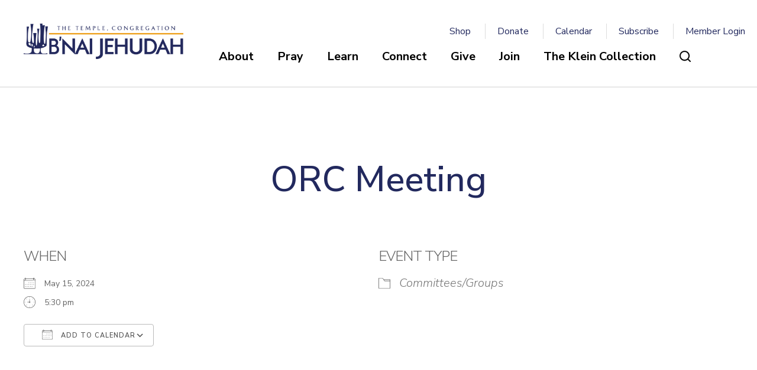

--- FILE ---
content_type: text/html; charset=UTF-8
request_url: https://bnaijehudah.org/events/orc-meeting-2024-05-15/
body_size: 15724
content:
<!DOCTYPE html>
<!--[if IEMobile 7 ]> <html dir="ltr" lang="en" prefix="og: https://ogp.me/ns#"class="no-js iem7"> <![endif]-->
<!--[if lt IE 7 ]> <html dir="ltr" lang="en" prefix="og: https://ogp.me/ns#" class="no-js ie6"> <![endif]-->
<!--[if IE 7 ]>    <html dir="ltr" lang="en" prefix="og: https://ogp.me/ns#" class="no-js ie7"> <![endif]-->
<!--[if IE 8 ]>    <html dir="ltr" lang="en" prefix="og: https://ogp.me/ns#" class="no-js ie8"> <![endif]-->
<!--[if (gte IE 9)|(gt IEMobile 7)|!(IEMobile)|!(IE)]><!--><html dir="ltr" lang="en" prefix="og: https://ogp.me/ns#" class="no-js"><!--<![endif]-->

<head>

    <meta charset="utf-8">
    <title>ORC Meeting - The Temple, Congregation B'nai Jehudah</title>
    <meta name="viewport" content="width=device-width, initial-scale=1.0">
    <meta name="description" content="">
    <meta name="author" content="">
	<meta name="google-site-verification" content="8uKrkGh8tB_dGaDUvHryIlTkgUedI0ua-G7qIbm0DI4" />

	<!-- Open graph tags -->
        <meta property="og:title" content="ORC Meeting" />
	<meta property="og:description" content="" />
    <meta property="og:url" content="https://bnaijehudah.org/events/orc-meeting-2024-05-15/" />
    <meta property="og:image:url" content="" />
    <meta property="og:image:type" content="image/jpeg" />
	<meta property="og:image:width" content="1500" />
	<meta property="og:image:height" content="788" />
    
	<!-- CSS -->
    <link type="text/css" href="https://bnaijehudah.org/wp-content/themes/bnaijehudah/css/bootstrap.min.css" rel="stylesheet">
    <link type="text/css" href="https://bnaijehudah.org/wp-content/themes/bnaijehudah/style.css" rel="stylesheet" media="screen">
    <link type="text/css" href="https://bnaijehudah.org/wp-content/themes/bnaijehudah/navigation.css" rel="stylesheet" media="screen">

	
    <!-- HTML5 shim, for IE6-8 support of HTML5 elements -->
    <!--[if lt IE 9]><script src="http://html5shim.googlecode.com/svn/trunk/html5.js"></script><![endif]-->

    <!-- Favicon and touch icons -->
    <link rel="apple-touch-icon-precomposed" sizes="144x144" href="https://bnaijehudah.org/wp-content/themes/bnaijehudah/icons/apple-touch-icon-144-precomposed.png">
    <link rel="apple-touch-icon-precomposed" sizes="114x114" href="https://bnaijehudah.org/wp-content/themes/bnaijehudah/icons/apple-touch-icon-114-precomposed.png">
	<link rel="apple-touch-icon-precomposed" sizes="72x72" href="https://bnaijehudah.org/wp-content/themes/bnaijehudah/icons/apple-touch-icon-72-precomposed.png">
	<link rel="apple-touch-icon-precomposed" href="https://bnaijehudah.org/wp-content/themes/bnaijehudah/icons/apple-touch-icon-57-precomposed.png">
	<link rel="shortcut icon" href="https://bnaijehudah.org/wp-content/themes/bnaijehudah/icons/favicon.png">
    
    <!-- Google Fonts -->
	<link rel="preconnect" href="https://fonts.googleapis.com">
	<link rel="preconnect" href="https://fonts.gstatic.com" crossorigin>
	<link href="https://fonts.googleapis.com/css2?family=Nunito+Sans:ital,wght@0,200;0,300;0,400;0,500;0,600;0,700;0,800;0,900;0,1000;1,200;1,300;1,400;1,500;1,600;1,700;1,800;1,900;1,1000&display=swap" rel="stylesheet">
    
    <!-- Google Analytics -->
	<script async src="https://www.googletagmanager.com/gtag/js?id=UA-151890911-1"></script>
	<script>
	  window.dataLayer = window.dataLayer || [];
	  function gtag(){dataLayer.push(arguments);}
	  gtag('js', new Date());

	  gtag('config', 'UA-151890911-1');
	</script>
    
    <!-- Feeds -->
    <link rel="pingback" href="https://bnaijehudah.org/xmlrpc.php" />
    <link rel="alternate" type="application/rss+xml" title="The Temple, Congregation B&#8217;nai Jehudah" href="https://bnaijehudah.org/feed/" />
    <link rel="alternate" type="application/atom+xml" title="The Temple, Congregation B&#8217;nai Jehudah" href="https://bnaijehudah.org/feed/atom/" />

	<!-- Wordpress head functions -->    
        	<style>img:is([sizes="auto" i], [sizes^="auto," i]) { contain-intrinsic-size: 3000px 1500px }</style>
	
		<!-- All in One SEO 4.8.9 - aioseo.com -->
	<meta name="robots" content="max-image-preview:large" />
	<meta name="author" content="Hirsch Fishman"/>
	<link rel="canonical" href="https://bnaijehudah.org/events/orc-meeting-2024-05-15/" />
	<meta name="generator" content="All in One SEO (AIOSEO) 4.8.9" />
		<meta property="og:locale" content="en_US" />
		<meta property="og:site_name" content="The Temple, Congregation B&#039;nai Jehudah - The Temple, Congregation B’nai Jehudah" />
		<meta property="og:type" content="article" />
		<meta property="og:title" content="ORC Meeting - The Temple, Congregation B&#039;nai Jehudah" />
		<meta property="og:url" content="https://bnaijehudah.org/events/orc-meeting-2024-05-15/" />
		<meta property="article:published_time" content="2023-12-22T18:13:51+00:00" />
		<meta property="article:modified_time" content="2023-12-22T18:13:51+00:00" />
		<meta name="twitter:card" content="summary_large_image" />
		<meta name="twitter:title" content="ORC Meeting - The Temple, Congregation B&#039;nai Jehudah" />
		<script type="application/ld+json" class="aioseo-schema">
			{"@context":"https:\/\/schema.org","@graph":[{"@type":"BreadcrumbList","@id":"https:\/\/bnaijehudah.org\/events\/orc-meeting-2024-05-15\/#breadcrumblist","itemListElement":[{"@type":"ListItem","@id":"https:\/\/bnaijehudah.org#listItem","position":1,"name":"Home","item":"https:\/\/bnaijehudah.org","nextItem":{"@type":"ListItem","@id":"https:\/\/bnaijehudah.org\/events\/#listItem","name":"Events"}},{"@type":"ListItem","@id":"https:\/\/bnaijehudah.org\/events\/#listItem","position":2,"name":"Events","item":"https:\/\/bnaijehudah.org\/events\/","nextItem":{"@type":"ListItem","@id":"https:\/\/bnaijehudah.org\/events\/categories\/committees-groups\/#listItem","name":"Committees\/Groups"},"previousItem":{"@type":"ListItem","@id":"https:\/\/bnaijehudah.org#listItem","name":"Home"}},{"@type":"ListItem","@id":"https:\/\/bnaijehudah.org\/events\/categories\/committees-groups\/#listItem","position":3,"name":"Committees\/Groups","item":"https:\/\/bnaijehudah.org\/events\/categories\/committees-groups\/","nextItem":{"@type":"ListItem","@id":"https:\/\/bnaijehudah.org\/events\/orc-meeting-2024-05-15\/#listItem","name":"ORC Meeting"},"previousItem":{"@type":"ListItem","@id":"https:\/\/bnaijehudah.org\/events\/#listItem","name":"Events"}},{"@type":"ListItem","@id":"https:\/\/bnaijehudah.org\/events\/orc-meeting-2024-05-15\/#listItem","position":4,"name":"ORC Meeting","previousItem":{"@type":"ListItem","@id":"https:\/\/bnaijehudah.org\/events\/categories\/committees-groups\/#listItem","name":"Committees\/Groups"}}]},{"@type":"Organization","@id":"https:\/\/bnaijehudah.org\/#organization","name":"Congregation B'nei Jehudah","description":"The Temple, Congregation B\u2019nai Jehudah","url":"https:\/\/bnaijehudah.org\/"},{"@type":"Person","@id":"https:\/\/bnaijehudah.org\/blog\/author\/addicottweb\/#author","url":"https:\/\/bnaijehudah.org\/blog\/author\/addicottweb\/","name":"Hirsch Fishman","image":{"@type":"ImageObject","@id":"https:\/\/bnaijehudah.org\/events\/orc-meeting-2024-05-15\/#authorImage","url":"https:\/\/secure.gravatar.com\/avatar\/951e73af9a0db7a607fd17ca4bd632b17385bfad894149d377fb036f7cd26d69?s=96&d=mm&r=g","width":96,"height":96,"caption":"Hirsch Fishman"}},{"@type":"WebPage","@id":"https:\/\/bnaijehudah.org\/events\/orc-meeting-2024-05-15\/#webpage","url":"https:\/\/bnaijehudah.org\/events\/orc-meeting-2024-05-15\/","name":"ORC Meeting - The Temple, Congregation B'nai Jehudah","inLanguage":"en","isPartOf":{"@id":"https:\/\/bnaijehudah.org\/#website"},"breadcrumb":{"@id":"https:\/\/bnaijehudah.org\/events\/orc-meeting-2024-05-15\/#breadcrumblist"},"author":{"@id":"https:\/\/bnaijehudah.org\/blog\/author\/addicottweb\/#author"},"creator":{"@id":"https:\/\/bnaijehudah.org\/blog\/author\/addicottweb\/#author"},"datePublished":"2023-12-22T12:13:51-06:00","dateModified":"2023-12-22T12:13:51-06:00"},{"@type":"WebSite","@id":"https:\/\/bnaijehudah.org\/#website","url":"https:\/\/bnaijehudah.org\/","name":"Congregation B'nei Jehudah","description":"The Temple, Congregation B\u2019nai Jehudah","inLanguage":"en","publisher":{"@id":"https:\/\/bnaijehudah.org\/#organization"}}]}
		</script>
		<!-- All in One SEO -->

<script type="text/javascript">
/* <![CDATA[ */
window._wpemojiSettings = {"baseUrl":"https:\/\/s.w.org\/images\/core\/emoji\/16.0.1\/72x72\/","ext":".png","svgUrl":"https:\/\/s.w.org\/images\/core\/emoji\/16.0.1\/svg\/","svgExt":".svg","source":{"concatemoji":"https:\/\/bnaijehudah.org\/wp-includes\/js\/wp-emoji-release.min.js?ver=6.8.3"}};
/*! This file is auto-generated */
!function(s,n){var o,i,e;function c(e){try{var t={supportTests:e,timestamp:(new Date).valueOf()};sessionStorage.setItem(o,JSON.stringify(t))}catch(e){}}function p(e,t,n){e.clearRect(0,0,e.canvas.width,e.canvas.height),e.fillText(t,0,0);var t=new Uint32Array(e.getImageData(0,0,e.canvas.width,e.canvas.height).data),a=(e.clearRect(0,0,e.canvas.width,e.canvas.height),e.fillText(n,0,0),new Uint32Array(e.getImageData(0,0,e.canvas.width,e.canvas.height).data));return t.every(function(e,t){return e===a[t]})}function u(e,t){e.clearRect(0,0,e.canvas.width,e.canvas.height),e.fillText(t,0,0);for(var n=e.getImageData(16,16,1,1),a=0;a<n.data.length;a++)if(0!==n.data[a])return!1;return!0}function f(e,t,n,a){switch(t){case"flag":return n(e,"\ud83c\udff3\ufe0f\u200d\u26a7\ufe0f","\ud83c\udff3\ufe0f\u200b\u26a7\ufe0f")?!1:!n(e,"\ud83c\udde8\ud83c\uddf6","\ud83c\udde8\u200b\ud83c\uddf6")&&!n(e,"\ud83c\udff4\udb40\udc67\udb40\udc62\udb40\udc65\udb40\udc6e\udb40\udc67\udb40\udc7f","\ud83c\udff4\u200b\udb40\udc67\u200b\udb40\udc62\u200b\udb40\udc65\u200b\udb40\udc6e\u200b\udb40\udc67\u200b\udb40\udc7f");case"emoji":return!a(e,"\ud83e\udedf")}return!1}function g(e,t,n,a){var r="undefined"!=typeof WorkerGlobalScope&&self instanceof WorkerGlobalScope?new OffscreenCanvas(300,150):s.createElement("canvas"),o=r.getContext("2d",{willReadFrequently:!0}),i=(o.textBaseline="top",o.font="600 32px Arial",{});return e.forEach(function(e){i[e]=t(o,e,n,a)}),i}function t(e){var t=s.createElement("script");t.src=e,t.defer=!0,s.head.appendChild(t)}"undefined"!=typeof Promise&&(o="wpEmojiSettingsSupports",i=["flag","emoji"],n.supports={everything:!0,everythingExceptFlag:!0},e=new Promise(function(e){s.addEventListener("DOMContentLoaded",e,{once:!0})}),new Promise(function(t){var n=function(){try{var e=JSON.parse(sessionStorage.getItem(o));if("object"==typeof e&&"number"==typeof e.timestamp&&(new Date).valueOf()<e.timestamp+604800&&"object"==typeof e.supportTests)return e.supportTests}catch(e){}return null}();if(!n){if("undefined"!=typeof Worker&&"undefined"!=typeof OffscreenCanvas&&"undefined"!=typeof URL&&URL.createObjectURL&&"undefined"!=typeof Blob)try{var e="postMessage("+g.toString()+"("+[JSON.stringify(i),f.toString(),p.toString(),u.toString()].join(",")+"));",a=new Blob([e],{type:"text/javascript"}),r=new Worker(URL.createObjectURL(a),{name:"wpTestEmojiSupports"});return void(r.onmessage=function(e){c(n=e.data),r.terminate(),t(n)})}catch(e){}c(n=g(i,f,p,u))}t(n)}).then(function(e){for(var t in e)n.supports[t]=e[t],n.supports.everything=n.supports.everything&&n.supports[t],"flag"!==t&&(n.supports.everythingExceptFlag=n.supports.everythingExceptFlag&&n.supports[t]);n.supports.everythingExceptFlag=n.supports.everythingExceptFlag&&!n.supports.flag,n.DOMReady=!1,n.readyCallback=function(){n.DOMReady=!0}}).then(function(){return e}).then(function(){var e;n.supports.everything||(n.readyCallback(),(e=n.source||{}).concatemoji?t(e.concatemoji):e.wpemoji&&e.twemoji&&(t(e.twemoji),t(e.wpemoji)))}))}((window,document),window._wpemojiSettings);
/* ]]> */
</script>
<style id='wp-emoji-styles-inline-css' type='text/css'>

	img.wp-smiley, img.emoji {
		display: inline !important;
		border: none !important;
		box-shadow: none !important;
		height: 1em !important;
		width: 1em !important;
		margin: 0 0.07em !important;
		vertical-align: -0.1em !important;
		background: none !important;
		padding: 0 !important;
	}
</style>
<link rel='stylesheet' id='wp-block-library-css' href='https://bnaijehudah.org/wp-includes/css/dist/block-library/style.min.css?ver=6.8.3' type='text/css' media='all' />
<style id='classic-theme-styles-inline-css' type='text/css'>
/*! This file is auto-generated */
.wp-block-button__link{color:#fff;background-color:#32373c;border-radius:9999px;box-shadow:none;text-decoration:none;padding:calc(.667em + 2px) calc(1.333em + 2px);font-size:1.125em}.wp-block-file__button{background:#32373c;color:#fff;text-decoration:none}
</style>
<style id='global-styles-inline-css' type='text/css'>
:root{--wp--preset--aspect-ratio--square: 1;--wp--preset--aspect-ratio--4-3: 4/3;--wp--preset--aspect-ratio--3-4: 3/4;--wp--preset--aspect-ratio--3-2: 3/2;--wp--preset--aspect-ratio--2-3: 2/3;--wp--preset--aspect-ratio--16-9: 16/9;--wp--preset--aspect-ratio--9-16: 9/16;--wp--preset--color--black: #000000;--wp--preset--color--cyan-bluish-gray: #abb8c3;--wp--preset--color--white: #ffffff;--wp--preset--color--pale-pink: #f78da7;--wp--preset--color--vivid-red: #cf2e2e;--wp--preset--color--luminous-vivid-orange: #ff6900;--wp--preset--color--luminous-vivid-amber: #fcb900;--wp--preset--color--light-green-cyan: #7bdcb5;--wp--preset--color--vivid-green-cyan: #00d084;--wp--preset--color--pale-cyan-blue: #8ed1fc;--wp--preset--color--vivid-cyan-blue: #0693e3;--wp--preset--color--vivid-purple: #9b51e0;--wp--preset--gradient--vivid-cyan-blue-to-vivid-purple: linear-gradient(135deg,rgba(6,147,227,1) 0%,rgb(155,81,224) 100%);--wp--preset--gradient--light-green-cyan-to-vivid-green-cyan: linear-gradient(135deg,rgb(122,220,180) 0%,rgb(0,208,130) 100%);--wp--preset--gradient--luminous-vivid-amber-to-luminous-vivid-orange: linear-gradient(135deg,rgba(252,185,0,1) 0%,rgba(255,105,0,1) 100%);--wp--preset--gradient--luminous-vivid-orange-to-vivid-red: linear-gradient(135deg,rgba(255,105,0,1) 0%,rgb(207,46,46) 100%);--wp--preset--gradient--very-light-gray-to-cyan-bluish-gray: linear-gradient(135deg,rgb(238,238,238) 0%,rgb(169,184,195) 100%);--wp--preset--gradient--cool-to-warm-spectrum: linear-gradient(135deg,rgb(74,234,220) 0%,rgb(151,120,209) 20%,rgb(207,42,186) 40%,rgb(238,44,130) 60%,rgb(251,105,98) 80%,rgb(254,248,76) 100%);--wp--preset--gradient--blush-light-purple: linear-gradient(135deg,rgb(255,206,236) 0%,rgb(152,150,240) 100%);--wp--preset--gradient--blush-bordeaux: linear-gradient(135deg,rgb(254,205,165) 0%,rgb(254,45,45) 50%,rgb(107,0,62) 100%);--wp--preset--gradient--luminous-dusk: linear-gradient(135deg,rgb(255,203,112) 0%,rgb(199,81,192) 50%,rgb(65,88,208) 100%);--wp--preset--gradient--pale-ocean: linear-gradient(135deg,rgb(255,245,203) 0%,rgb(182,227,212) 50%,rgb(51,167,181) 100%);--wp--preset--gradient--electric-grass: linear-gradient(135deg,rgb(202,248,128) 0%,rgb(113,206,126) 100%);--wp--preset--gradient--midnight: linear-gradient(135deg,rgb(2,3,129) 0%,rgb(40,116,252) 100%);--wp--preset--font-size--small: 13px;--wp--preset--font-size--medium: 20px;--wp--preset--font-size--large: 36px;--wp--preset--font-size--x-large: 42px;--wp--preset--spacing--20: 0.44rem;--wp--preset--spacing--30: 0.67rem;--wp--preset--spacing--40: 1rem;--wp--preset--spacing--50: 1.5rem;--wp--preset--spacing--60: 2.25rem;--wp--preset--spacing--70: 3.38rem;--wp--preset--spacing--80: 5.06rem;--wp--preset--shadow--natural: 6px 6px 9px rgba(0, 0, 0, 0.2);--wp--preset--shadow--deep: 12px 12px 50px rgba(0, 0, 0, 0.4);--wp--preset--shadow--sharp: 6px 6px 0px rgba(0, 0, 0, 0.2);--wp--preset--shadow--outlined: 6px 6px 0px -3px rgba(255, 255, 255, 1), 6px 6px rgba(0, 0, 0, 1);--wp--preset--shadow--crisp: 6px 6px 0px rgba(0, 0, 0, 1);}:where(.is-layout-flex){gap: 0.5em;}:where(.is-layout-grid){gap: 0.5em;}body .is-layout-flex{display: flex;}.is-layout-flex{flex-wrap: wrap;align-items: center;}.is-layout-flex > :is(*, div){margin: 0;}body .is-layout-grid{display: grid;}.is-layout-grid > :is(*, div){margin: 0;}:where(.wp-block-columns.is-layout-flex){gap: 2em;}:where(.wp-block-columns.is-layout-grid){gap: 2em;}:where(.wp-block-post-template.is-layout-flex){gap: 1.25em;}:where(.wp-block-post-template.is-layout-grid){gap: 1.25em;}.has-black-color{color: var(--wp--preset--color--black) !important;}.has-cyan-bluish-gray-color{color: var(--wp--preset--color--cyan-bluish-gray) !important;}.has-white-color{color: var(--wp--preset--color--white) !important;}.has-pale-pink-color{color: var(--wp--preset--color--pale-pink) !important;}.has-vivid-red-color{color: var(--wp--preset--color--vivid-red) !important;}.has-luminous-vivid-orange-color{color: var(--wp--preset--color--luminous-vivid-orange) !important;}.has-luminous-vivid-amber-color{color: var(--wp--preset--color--luminous-vivid-amber) !important;}.has-light-green-cyan-color{color: var(--wp--preset--color--light-green-cyan) !important;}.has-vivid-green-cyan-color{color: var(--wp--preset--color--vivid-green-cyan) !important;}.has-pale-cyan-blue-color{color: var(--wp--preset--color--pale-cyan-blue) !important;}.has-vivid-cyan-blue-color{color: var(--wp--preset--color--vivid-cyan-blue) !important;}.has-vivid-purple-color{color: var(--wp--preset--color--vivid-purple) !important;}.has-black-background-color{background-color: var(--wp--preset--color--black) !important;}.has-cyan-bluish-gray-background-color{background-color: var(--wp--preset--color--cyan-bluish-gray) !important;}.has-white-background-color{background-color: var(--wp--preset--color--white) !important;}.has-pale-pink-background-color{background-color: var(--wp--preset--color--pale-pink) !important;}.has-vivid-red-background-color{background-color: var(--wp--preset--color--vivid-red) !important;}.has-luminous-vivid-orange-background-color{background-color: var(--wp--preset--color--luminous-vivid-orange) !important;}.has-luminous-vivid-amber-background-color{background-color: var(--wp--preset--color--luminous-vivid-amber) !important;}.has-light-green-cyan-background-color{background-color: var(--wp--preset--color--light-green-cyan) !important;}.has-vivid-green-cyan-background-color{background-color: var(--wp--preset--color--vivid-green-cyan) !important;}.has-pale-cyan-blue-background-color{background-color: var(--wp--preset--color--pale-cyan-blue) !important;}.has-vivid-cyan-blue-background-color{background-color: var(--wp--preset--color--vivid-cyan-blue) !important;}.has-vivid-purple-background-color{background-color: var(--wp--preset--color--vivid-purple) !important;}.has-black-border-color{border-color: var(--wp--preset--color--black) !important;}.has-cyan-bluish-gray-border-color{border-color: var(--wp--preset--color--cyan-bluish-gray) !important;}.has-white-border-color{border-color: var(--wp--preset--color--white) !important;}.has-pale-pink-border-color{border-color: var(--wp--preset--color--pale-pink) !important;}.has-vivid-red-border-color{border-color: var(--wp--preset--color--vivid-red) !important;}.has-luminous-vivid-orange-border-color{border-color: var(--wp--preset--color--luminous-vivid-orange) !important;}.has-luminous-vivid-amber-border-color{border-color: var(--wp--preset--color--luminous-vivid-amber) !important;}.has-light-green-cyan-border-color{border-color: var(--wp--preset--color--light-green-cyan) !important;}.has-vivid-green-cyan-border-color{border-color: var(--wp--preset--color--vivid-green-cyan) !important;}.has-pale-cyan-blue-border-color{border-color: var(--wp--preset--color--pale-cyan-blue) !important;}.has-vivid-cyan-blue-border-color{border-color: var(--wp--preset--color--vivid-cyan-blue) !important;}.has-vivid-purple-border-color{border-color: var(--wp--preset--color--vivid-purple) !important;}.has-vivid-cyan-blue-to-vivid-purple-gradient-background{background: var(--wp--preset--gradient--vivid-cyan-blue-to-vivid-purple) !important;}.has-light-green-cyan-to-vivid-green-cyan-gradient-background{background: var(--wp--preset--gradient--light-green-cyan-to-vivid-green-cyan) !important;}.has-luminous-vivid-amber-to-luminous-vivid-orange-gradient-background{background: var(--wp--preset--gradient--luminous-vivid-amber-to-luminous-vivid-orange) !important;}.has-luminous-vivid-orange-to-vivid-red-gradient-background{background: var(--wp--preset--gradient--luminous-vivid-orange-to-vivid-red) !important;}.has-very-light-gray-to-cyan-bluish-gray-gradient-background{background: var(--wp--preset--gradient--very-light-gray-to-cyan-bluish-gray) !important;}.has-cool-to-warm-spectrum-gradient-background{background: var(--wp--preset--gradient--cool-to-warm-spectrum) !important;}.has-blush-light-purple-gradient-background{background: var(--wp--preset--gradient--blush-light-purple) !important;}.has-blush-bordeaux-gradient-background{background: var(--wp--preset--gradient--blush-bordeaux) !important;}.has-luminous-dusk-gradient-background{background: var(--wp--preset--gradient--luminous-dusk) !important;}.has-pale-ocean-gradient-background{background: var(--wp--preset--gradient--pale-ocean) !important;}.has-electric-grass-gradient-background{background: var(--wp--preset--gradient--electric-grass) !important;}.has-midnight-gradient-background{background: var(--wp--preset--gradient--midnight) !important;}.has-small-font-size{font-size: var(--wp--preset--font-size--small) !important;}.has-medium-font-size{font-size: var(--wp--preset--font-size--medium) !important;}.has-large-font-size{font-size: var(--wp--preset--font-size--large) !important;}.has-x-large-font-size{font-size: var(--wp--preset--font-size--x-large) !important;}
:where(.wp-block-post-template.is-layout-flex){gap: 1.25em;}:where(.wp-block-post-template.is-layout-grid){gap: 1.25em;}
:where(.wp-block-columns.is-layout-flex){gap: 2em;}:where(.wp-block-columns.is-layout-grid){gap: 2em;}
:root :where(.wp-block-pullquote){font-size: 1.5em;line-height: 1.6;}
</style>
<link rel='stylesheet' id='events-manager-css' href='https://bnaijehudah.org/wp-content/plugins/events-manager/includes/css/events-manager.min.css?ver=7.2.2.1' type='text/css' media='all' />
<style id='events-manager-inline-css' type='text/css'>
body .em { --font-family : inherit; --font-weight : inherit; --font-size : 1em; --line-height : inherit; }
</style>
<script type="text/javascript" src="https://bnaijehudah.org/wp-includes/js/jquery/jquery.min.js?ver=3.7.1" id="jquery-core-js"></script>
<script type="text/javascript" src="https://bnaijehudah.org/wp-includes/js/jquery/jquery-migrate.min.js?ver=3.4.1" id="jquery-migrate-js"></script>
<script type="text/javascript" src="https://bnaijehudah.org/wp-includes/js/jquery/ui/core.min.js?ver=1.13.3" id="jquery-ui-core-js"></script>
<script type="text/javascript" src="https://bnaijehudah.org/wp-includes/js/jquery/ui/mouse.min.js?ver=1.13.3" id="jquery-ui-mouse-js"></script>
<script type="text/javascript" src="https://bnaijehudah.org/wp-includes/js/jquery/ui/sortable.min.js?ver=1.13.3" id="jquery-ui-sortable-js"></script>
<script type="text/javascript" src="https://bnaijehudah.org/wp-includes/js/jquery/ui/datepicker.min.js?ver=1.13.3" id="jquery-ui-datepicker-js"></script>
<script type="text/javascript" id="jquery-ui-datepicker-js-after">
/* <![CDATA[ */
jQuery(function(jQuery){jQuery.datepicker.setDefaults({"closeText":"Close","currentText":"Today","monthNames":["January","February","March","April","May","June","July","August","September","October","November","December"],"monthNamesShort":["Jan","Feb","Mar","Apr","May","Jun","Jul","Aug","Sep","Oct","Nov","Dec"],"nextText":"Next","prevText":"Previous","dayNames":["Sunday","Monday","Tuesday","Wednesday","Thursday","Friday","Saturday"],"dayNamesShort":["Sun","Mon","Tue","Wed","Thu","Fri","Sat"],"dayNamesMin":["S","M","T","W","T","F","S"],"dateFormat":"MM d, yy","firstDay":0,"isRTL":false});});
/* ]]> */
</script>
<script type="text/javascript" src="https://bnaijehudah.org/wp-includes/js/jquery/ui/resizable.min.js?ver=1.13.3" id="jquery-ui-resizable-js"></script>
<script type="text/javascript" src="https://bnaijehudah.org/wp-includes/js/jquery/ui/draggable.min.js?ver=1.13.3" id="jquery-ui-draggable-js"></script>
<script type="text/javascript" src="https://bnaijehudah.org/wp-includes/js/jquery/ui/controlgroup.min.js?ver=1.13.3" id="jquery-ui-controlgroup-js"></script>
<script type="text/javascript" src="https://bnaijehudah.org/wp-includes/js/jquery/ui/checkboxradio.min.js?ver=1.13.3" id="jquery-ui-checkboxradio-js"></script>
<script type="text/javascript" src="https://bnaijehudah.org/wp-includes/js/jquery/ui/button.min.js?ver=1.13.3" id="jquery-ui-button-js"></script>
<script type="text/javascript" src="https://bnaijehudah.org/wp-includes/js/jquery/ui/dialog.min.js?ver=1.13.3" id="jquery-ui-dialog-js"></script>
<script type="text/javascript" id="events-manager-js-extra">
/* <![CDATA[ */
var EM = {"ajaxurl":"https:\/\/bnaijehudah.org\/wp-admin\/admin-ajax.php","locationajaxurl":"https:\/\/bnaijehudah.org\/wp-admin\/admin-ajax.php?action=locations_search","firstDay":"0","locale":"en","dateFormat":"yy-mm-dd","ui_css":"https:\/\/bnaijehudah.org\/wp-content\/plugins\/events-manager\/includes\/css\/jquery-ui\/build.min.css","show24hours":"0","is_ssl":"1","autocomplete_limit":"10","calendar":{"breakpoints":{"small":560,"medium":908,"large":false}},"phone":"","datepicker":{"format":"m-d-Y"},"search":{"breakpoints":{"small":650,"medium":850,"full":false}},"url":"https:\/\/bnaijehudah.org\/wp-content\/plugins\/events-manager","assets":{"input.em-uploader":{"js":{"em-uploader":{"url":"https:\/\/bnaijehudah.org\/wp-content\/plugins\/events-manager\/includes\/js\/em-uploader.js?v=7.2.2.1","event":"em_uploader_ready"}}},".em-event-editor":{"js":{"event-editor":{"url":"https:\/\/bnaijehudah.org\/wp-content\/plugins\/events-manager\/includes\/js\/events-manager-event-editor.js?v=7.2.2.1","event":"em_event_editor_ready"}},"css":{"event-editor":"https:\/\/bnaijehudah.org\/wp-content\/plugins\/events-manager\/includes\/css\/events-manager-event-editor.min.css?v=7.2.2.1"}},".em-recurrence-sets, .em-timezone":{"js":{"luxon":{"url":"luxon\/luxon.js?v=7.2.2.1","event":"em_luxon_ready"}}},".em-booking-form, #em-booking-form, .em-booking-recurring, .em-event-booking-form":{"js":{"em-bookings":{"url":"https:\/\/bnaijehudah.org\/wp-content\/plugins\/events-manager\/includes\/js\/bookingsform.js?v=7.2.2.1","event":"em_booking_form_js_loaded"}}},"#em-opt-archetypes":{"js":{"archetypes":"https:\/\/bnaijehudah.org\/wp-content\/plugins\/events-manager\/includes\/js\/admin-archetype-editor.js?v=7.2.2.1","archetypes_ms":"https:\/\/bnaijehudah.org\/wp-content\/plugins\/events-manager\/includes\/js\/admin-archetypes.js?v=7.2.2.1","qs":"qs\/qs.js?v=7.2.2.1"}}},"cached":"","txt_search":"Search","txt_searching":"Searching...","txt_loading":"Loading..."};
/* ]]> */
</script>
<script type="text/javascript" src="https://bnaijehudah.org/wp-content/plugins/events-manager/includes/js/events-manager.js?ver=7.2.2.1" id="events-manager-js"></script>
<link rel="https://api.w.org/" href="https://bnaijehudah.org/wp-json/" /><link rel="EditURI" type="application/rsd+xml" title="RSD" href="https://bnaijehudah.org/xmlrpc.php?rsd" />
<meta name="generator" content="WordPress 6.8.3" />
<link rel='shortlink' href='https://bnaijehudah.org/?p=1716' />
<link rel="alternate" title="oEmbed (JSON)" type="application/json+oembed" href="https://bnaijehudah.org/wp-json/oembed/1.0/embed?url=https%3A%2F%2Fbnaijehudah.org%2Fevents%2Forc-meeting-2024-05-15%2F" />
<link rel="alternate" title="oEmbed (XML)" type="text/xml+oembed" href="https://bnaijehudah.org/wp-json/oembed/1.0/embed?url=https%3A%2F%2Fbnaijehudah.org%2Fevents%2Forc-meeting-2024-05-15%2F&#038;format=xml" />
<meta name="generator" content="Elementor 3.32.5; features: additional_custom_breakpoints; settings: css_print_method-external, google_font-enabled, font_display-swap">
			<style>
				.e-con.e-parent:nth-of-type(n+4):not(.e-lazyloaded):not(.e-no-lazyload),
				.e-con.e-parent:nth-of-type(n+4):not(.e-lazyloaded):not(.e-no-lazyload) * {
					background-image: none !important;
				}
				@media screen and (max-height: 1024px) {
					.e-con.e-parent:nth-of-type(n+3):not(.e-lazyloaded):not(.e-no-lazyload),
					.e-con.e-parent:nth-of-type(n+3):not(.e-lazyloaded):not(.e-no-lazyload) * {
						background-image: none !important;
					}
				}
				@media screen and (max-height: 640px) {
					.e-con.e-parent:nth-of-type(n+2):not(.e-lazyloaded):not(.e-no-lazyload),
					.e-con.e-parent:nth-of-type(n+2):not(.e-lazyloaded):not(.e-no-lazyload) * {
						background-image: none !important;
					}
				}
			</style>
			<meta name="generator" content="Powered by Slider Revolution 6.6.14 - responsive, Mobile-Friendly Slider Plugin for WordPress with comfortable drag and drop interface." />
<script>function setREVStartSize(e){
			//window.requestAnimationFrame(function() {
				window.RSIW = window.RSIW===undefined ? window.innerWidth : window.RSIW;
				window.RSIH = window.RSIH===undefined ? window.innerHeight : window.RSIH;
				try {
					var pw = document.getElementById(e.c).parentNode.offsetWidth,
						newh;
					pw = pw===0 || isNaN(pw) || (e.l=="fullwidth" || e.layout=="fullwidth") ? window.RSIW : pw;
					e.tabw = e.tabw===undefined ? 0 : parseInt(e.tabw);
					e.thumbw = e.thumbw===undefined ? 0 : parseInt(e.thumbw);
					e.tabh = e.tabh===undefined ? 0 : parseInt(e.tabh);
					e.thumbh = e.thumbh===undefined ? 0 : parseInt(e.thumbh);
					e.tabhide = e.tabhide===undefined ? 0 : parseInt(e.tabhide);
					e.thumbhide = e.thumbhide===undefined ? 0 : parseInt(e.thumbhide);
					e.mh = e.mh===undefined || e.mh=="" || e.mh==="auto" ? 0 : parseInt(e.mh,0);
					if(e.layout==="fullscreen" || e.l==="fullscreen")
						newh = Math.max(e.mh,window.RSIH);
					else{
						e.gw = Array.isArray(e.gw) ? e.gw : [e.gw];
						for (var i in e.rl) if (e.gw[i]===undefined || e.gw[i]===0) e.gw[i] = e.gw[i-1];
						e.gh = e.el===undefined || e.el==="" || (Array.isArray(e.el) && e.el.length==0)? e.gh : e.el;
						e.gh = Array.isArray(e.gh) ? e.gh : [e.gh];
						for (var i in e.rl) if (e.gh[i]===undefined || e.gh[i]===0) e.gh[i] = e.gh[i-1];
											
						var nl = new Array(e.rl.length),
							ix = 0,
							sl;
						e.tabw = e.tabhide>=pw ? 0 : e.tabw;
						e.thumbw = e.thumbhide>=pw ? 0 : e.thumbw;
						e.tabh = e.tabhide>=pw ? 0 : e.tabh;
						e.thumbh = e.thumbhide>=pw ? 0 : e.thumbh;
						for (var i in e.rl) nl[i] = e.rl[i]<window.RSIW ? 0 : e.rl[i];
						sl = nl[0];
						for (var i in nl) if (sl>nl[i] && nl[i]>0) { sl = nl[i]; ix=i;}
						var m = pw>(e.gw[ix]+e.tabw+e.thumbw) ? 1 : (pw-(e.tabw+e.thumbw)) / (e.gw[ix]);
						newh =  (e.gh[ix] * m) + (e.tabh + e.thumbh);
					}
					var el = document.getElementById(e.c);
					if (el!==null && el) el.style.height = newh+"px";
					el = document.getElementById(e.c+"_wrapper");
					if (el!==null && el) {
						el.style.height = newh+"px";
						el.style.display = "block";
					}
				} catch(e){
					console.log("Failure at Presize of Slider:" + e)
				}
			//});
		  };</script>

</head>

<body>

	<!-- Search field -->
	<div class="modal fade center" id="myModal" tabindex="-1" role="dialog" aria-labelledby="myModalLabel">
		<div class="modal-dialog" role="document">
			<div class="modal-content">
				<div class="modal-body">
					<form role="search" method="get" class="search-form" action="https://bnaijehudah.org/">
					<input type="search" value="Search this website" onBlur="if(this.value=='') this.value='Search this website';" onFocus="if(this.value=='Search this website') this.value='';" name="s" />
					<button type="submit" class="search-submit">Go</button>
					</form>
                    <button type="button" class="btn btn-default" data-dismiss="modal">Close</button>
				</div>
			</div>
		</div>
	</div>

	<!-- Header -->
    <header class="wrap header main-nav">
    	<div class="container">
        	<div class="row">
				<div class="col-lg-3 col-lg-offset-0 col-md-3 col-md-offset-0 hidden-sm hidden-xs">
					<a href="https://bnaijehudah.org" title="Return to the homepage"><img class="img-responsive" alt="The Temple, Congregation B&#8217;nai Jehudah" src="https://bnaijehudah.org/wp-content/themes/bnaijehudah/images/logo.png" /></a>
				</div>
				<div class="col-lg-9 col-md-9 col-sm-12 col-xs-12 navbar navbar-default">
					<div class="row no-padding-both header-top right hidden-sm hidden-xs">
						<div class="col-lg-12 col-md-12">
							<div class="menu-header-menu-container"><ul id="header-menu" class="menu"><li id="menu-item-1080" class="menu-item menu-item-type-custom menu-item-object-custom menu-item-1080"><a target="_blank" href="https://sisterhoodjudaicashop.ecwid.com/">Shop</a></li>
<li id="menu-item-446" class="menu-item menu-item-type-custom menu-item-object-custom menu-item-446"><a target="_blank" href="https://bnaijehudah.shulcloud.com/payment.php">Donate</a></li>
<li id="menu-item-1511" class="menu-item menu-item-type-post_type menu-item-object-page menu-item-1511"><a href="https://bnaijehudah.org/calendar/">Calendar</a></li>
<li id="menu-item-6092" class="menu-item menu-item-type-custom menu-item-object-custom menu-item-6092"><a target="_blank" href="mailto:%20communications@bnaijehudah.org">Subscribe</a></li>
<li id="menu-item-148" class="menu-item menu-item-type-custom menu-item-object-custom menu-item-148"><a target="_blank" href="https://bnaijehudah.shulcloud.com/">Member Login</a></li>
</ul></div>						</div>
					</div>
					<div class="row no-padding-both">
						<div class="col-lg-12 col-md-12 col-sm-12 col-xs-12">
							<div class="navbar-header">
								<button type="button" class="navbar-toggle collapsed" data-toggle="collapse" data-target="#navbar-collapse-1" aria-expanded="false">
									<span class="sr-only">Toggle navigation</span>
									<span class="icon-bar"></span>
									<span class="icon-bar"></span>
									<span class="icon-bar"></span>
								</button>
								<a class="navbar-brand" href="https://bnaijehudah.org"><img class="img-responsive" alt="The Temple, Congregation B&#8217;nai Jehudah" src="https://bnaijehudah.org/wp-content/themes/bnaijehudah/images/logo.png" /></a>
							</div>

							<div id="navbar-collapse-1" class="collapse navbar-collapse">
								<ul id="main-menu" class="nav navbar-nav">
									<li id="menu-item-36" class="menu-item menu-item-type-post_type menu-item-object-page menu-item-has-children menu-item-36 dropdown"><a title="About" href="https://bnaijehudah.org/about/" data-toggle="dropdown" class="dropdown-toggle">About <span class="hidden-lg hidden-md visible-sm visible-xs caret"></span></a>
<ul role="menu" class=" dropdown-menu">
	<li id="menu-item-560" class="menu-item menu-item-type-post_type menu-item-object-page menu-item-560"><a title="About Us" href="https://bnaijehudah.org/about/about-us/">About Us</a></li>
	<li id="menu-item-119" class="menu-item menu-item-type-post_type menu-item-object-page menu-item-119"><a title="History" href="https://bnaijehudah.org/about/history/">History</a></li>
	<li id="menu-item-115" class="menu-item menu-item-type-post_type menu-item-object-page menu-item-115"><a title="Clergy" href="https://bnaijehudah.org/about/clergy/">Clergy</a></li>
	<li id="menu-item-118" class="menu-item menu-item-type-post_type menu-item-object-page menu-item-118"><a title="Staff" href="https://bnaijehudah.org/about/staff/">Staff</a></li>
	<li id="menu-item-116" class="menu-item menu-item-type-post_type menu-item-object-page menu-item-116"><a title="Governance" href="https://bnaijehudah.org/about/governance/">Governance</a></li>
	<li id="menu-item-7689" class="menu-item menu-item-type-post_type menu-item-object-page menu-item-7689"><a title="Annual Report 2025" href="https://bnaijehudah.org/about/annualreport/">Annual Report 2025</a></li>
	<li id="menu-item-518" class="menu-item menu-item-type-post_type menu-item-object-page menu-item-518"><a title="Career or Artist-in-Residence Opportunities" href="https://bnaijehudah.org/about/career-opportunities/">Career or Artist-in-Residence Opportunities</a></li>
	<li id="menu-item-3375" class="menu-item menu-item-type-post_type menu-item-object-page menu-item-3375"><a title="Visiting Groups" href="https://bnaijehudah.org/abrahams-tent/">Visiting Groups</a></li>
	<li id="menu-item-9554" class="menu-item menu-item-type-post_type menu-item-object-page menu-item-9554"><a title="Work With Us" href="https://bnaijehudah.org/?page_id=9542">Work With Us</a></li>
</ul>
</li>
<li id="menu-item-37" class="menu-item menu-item-type-post_type menu-item-object-page menu-item-has-children menu-item-37 dropdown"><a title="Pray" href="https://bnaijehudah.org/pray/" data-toggle="dropdown" class="dropdown-toggle">Pray <span class="hidden-lg hidden-md visible-sm visible-xs caret"></span></a>
<ul role="menu" class=" dropdown-menu">
	<li id="menu-item-120" class="menu-item menu-item-type-post_type menu-item-object-page menu-item-120"><a title="Shabbat" href="https://bnaijehudah.org/pray/shabbat/">Shabbat</a></li>
	<li id="menu-item-121" class="menu-item menu-item-type-post_type menu-item-object-page menu-item-121"><a title="Daily Minyan" href="https://bnaijehudah.org/pray/daily-minyan/">Daily Minyan</a></li>
	<li id="menu-item-5573" class="menu-item menu-item-type-post_type menu-item-object-page menu-item-5573"><a title="High Holy Days" href="https://bnaijehudah.org/high-holy-days/">High Holy Days</a></li>
	<li id="menu-item-122" class="menu-item menu-item-type-post_type menu-item-object-page menu-item-122"><a title="Holidays" href="https://bnaijehudah.org/pray/holidays/">Holidays</a></li>
	<li id="menu-item-123" class="menu-item menu-item-type-post_type menu-item-object-page menu-item-123"><a title="Life Cycle Events" href="https://bnaijehudah.org/pray/life-cycle-events/">Life Cycle Events</a></li>
</ul>
</li>
<li id="menu-item-38" class="menu-item menu-item-type-post_type menu-item-object-page menu-item-has-children menu-item-38 dropdown"><a title="Learn" href="https://bnaijehudah.org/learn/" data-toggle="dropdown" class="dropdown-toggle">Learn <span class="hidden-lg hidden-md visible-sm visible-xs caret"></span></a>
<ul role="menu" class=" dropdown-menu">
	<li id="menu-item-124" class="ppr-new-window menu-item menu-item-type-post_type menu-item-object-page menu-item-124"><a title="Early Childhood" target="_blank" href="https://bnaijehudah.org/learn/early-childhood/">Early Childhood</a></li>
	<li id="menu-item-125" class="menu-item menu-item-type-post_type menu-item-object-page menu-item-has-children menu-item-125 dropdown-submenu"><a title="Religious School" href="https://bnaijehudah.org/learn/religious-school/" data-toggle="dropdown" class="dropdown-toggle">Religious School</a>
	<ul role="menu" class=" dropdown-menu">
		<li id="menu-item-912" class="menu-item menu-item-type-post_type menu-item-object-page menu-item-912"><a title="Yalla!" href="https://bnaijehudah.org/learn/religious-school/yalla/">Yalla!</a></li>
		<li id="menu-item-913" class="menu-item menu-item-type-post_type menu-item-object-page menu-item-913"><a title="Kesher" href="https://bnaijehudah.org/learn/religious-school/kesher/">Kesher</a></li>
		<li id="menu-item-907" class="menu-item menu-item-type-post_type menu-item-object-page menu-item-907"><a title="Confirmation (10th Grade)" href="https://bnaijehudah.org/learn/religious-school/confirmation-10th-grade/">Confirmation (10th Grade)</a></li>
		<li id="menu-item-914" class="menu-item menu-item-type-post_type menu-item-object-page menu-item-914"><a title="Camps and Israel" href="https://bnaijehudah.org/learn/religious-school/camps-israel/">Camps and Israel</a></li>
		<li id="menu-item-908" class="menu-item menu-item-type-post_type menu-item-object-page menu-item-908"><a title="Madrichol" href="https://bnaijehudah.org/learn/religious-school/madrichol/">Madrichol</a></li>
		<li id="menu-item-909" class="menu-item menu-item-type-post_type menu-item-object-page menu-item-909"><a title="Meet Our Teachers" href="https://bnaijehudah.org/learn/religious-school/meet-our-teachers/">Meet Our Teachers</a></li>
	</ul>
</li>
	<li id="menu-item-1302" class="menu-item menu-item-type-post_type menu-item-object-page menu-item-1302"><a title="Bet Mitzvah" href="https://bnaijehudah.org/learn/bet-mitzvah/">Bet Mitzvah</a></li>
	<li id="menu-item-127" class="menu-item menu-item-type-post_type menu-item-object-page menu-item-127"><a title="Adult Education" href="https://bnaijehudah.org/learn/adult-education/">Adult Education</a></li>
</ul>
</li>
<li id="menu-item-39" class="menu-item menu-item-type-post_type menu-item-object-page menu-item-has-children menu-item-39 dropdown"><a title="Connect" href="https://bnaijehudah.org/connect/" data-toggle="dropdown" class="dropdown-toggle">Connect <span class="hidden-lg hidden-md visible-sm visible-xs caret"></span></a>
<ul role="menu" class=" dropdown-menu">
	<li id="menu-item-128" class="menu-item menu-item-type-post_type menu-item-object-page menu-item-128"><a title="Upcoming Events" href="https://bnaijehudah.org/connect/upcoming-events/">Upcoming Events</a></li>
	<li id="menu-item-129" class="menu-item menu-item-type-post_type menu-item-object-page menu-item-129"><a title="Program Guide" href="https://bnaijehudah.org/connect/program-guide/">Program Guide</a></li>
	<li id="menu-item-1245" class="menu-item menu-item-type-post_type menu-item-object-page menu-item-1245"><a title="Social Action Committee" href="https://bnaijehudah.org/connect/social-action-committee/">Social Action Committee</a></li>
	<li id="menu-item-1313" class="menu-item menu-item-type-post_type menu-item-object-page menu-item-1313"><a title="Young Families" href="https://bnaijehudah.org/connect/young-families/">Young Families</a></li>
	<li id="menu-item-132" class="menu-item menu-item-type-post_type menu-item-object-page menu-item-132"><a title="Youth Groups" href="https://bnaijehudah.org/connect/youth-groups/">Youth Groups</a></li>
	<li id="menu-item-134" class="menu-item menu-item-type-post_type menu-item-object-page menu-item-134"><a title="Brotherhood" href="https://bnaijehudah.org/connect/brotherhood/">Brotherhood</a></li>
	<li id="menu-item-135" class="menu-item menu-item-type-post_type menu-item-object-page menu-item-135"><a title="Sisterhood" href="https://bnaijehudah.org/connect/sisterhood/">Sisterhood</a></li>
	<li id="menu-item-1315" class="menu-item menu-item-type-post_type menu-item-object-page menu-item-1315"><a title="65+ Thriving" href="https://bnaijehudah.org/connect/65-thriving/">65+ Thriving</a></li>
	<li id="menu-item-8041" class="menu-item menu-item-type-post_type menu-item-object-page menu-item-8041"><a title="College Students" href="https://bnaijehudah.org/connect/college/">College Students</a></li>
	<li id="menu-item-3782" class="menu-item menu-item-type-post_type menu-item-object-page menu-item-3782"><a title="In the Community" href="https://bnaijehudah.org/community-events/">In the Community</a></li>
</ul>
</li>
<li id="menu-item-40" class="menu-item menu-item-type-post_type menu-item-object-page menu-item-has-children menu-item-40 dropdown"><a title="Give" href="https://bnaijehudah.org/give/" data-toggle="dropdown" class="dropdown-toggle">Give <span class="hidden-lg hidden-md visible-sm visible-xs caret"></span></a>
<ul role="menu" class=" dropdown-menu">
	<li id="menu-item-139" class="ppr-new-window menu-item menu-item-type-post_type menu-item-object-page menu-item-139"><a title="Donate Today" target="_blank" href="https://bnaijehudah.org/give/donate-today/">Donate Today</a></li>
	<li id="menu-item-951" class="menu-item menu-item-type-post_type menu-item-object-page menu-item-951"><a title="Ner Tamid" href="https://bnaijehudah.org/give/ner-tamid/">Ner Tamid</a></li>
	<li id="menu-item-140" class="menu-item menu-item-type-post_type menu-item-object-page menu-item-140"><a title="Annual Campaign" href="https://bnaijehudah.org/give/annual-campaign/">Annual Campaign</a></li>
	<li id="menu-item-1249" class="menu-item menu-item-type-post_type menu-item-object-page menu-item-1249"><a title="Legacy Giving" href="https://bnaijehudah.org/give/legacy-giving/">Legacy Giving</a></li>
	<li id="menu-item-1252" class="menu-item menu-item-type-post_type menu-item-object-page menu-item-1252"><a title="Other Ways to Give" href="https://bnaijehudah.org/give/other-ways-to-give/">Other Ways to Give</a></li>
</ul>
</li>
<li id="menu-item-41" class="menu-item menu-item-type-post_type menu-item-object-page menu-item-has-children menu-item-41 dropdown"><a title="Join" href="https://bnaijehudah.org/join/" data-toggle="dropdown" class="dropdown-toggle">Join <span class="hidden-lg hidden-md visible-sm visible-xs caret"></span></a>
<ul role="menu" class=" dropdown-menu">
	<li id="menu-item-142" class="menu-item menu-item-type-post_type menu-item-object-page menu-item-142"><a title="Become a Member" href="https://bnaijehudah.org/join/become-a-member/">Become a Member</a></li>
	<li id="menu-item-143" class="ppr-new-window menu-item menu-item-type-post_type menu-item-object-page menu-item-143"><a title="Membership Application" target="_blank" href="https://bnaijehudah.org/join/membership-application/">Membership Application</a></li>
</ul>
</li>
<li id="menu-item-1078" class="menu-item menu-item-type-post_type menu-item-object-page menu-item-has-children menu-item-1078 dropdown"><a title="The Klein Collection" href="https://bnaijehudah.org/klein-collection/" data-toggle="dropdown" class="dropdown-toggle">The Klein Collection <span class="hidden-lg hidden-md visible-sm visible-xs caret"></span></a>
<ul role="menu" class=" dropdown-menu">
	<li id="menu-item-1075" class="menu-item menu-item-type-post_type menu-item-object-page menu-item-1075"><a title="Explore the Collection" href="https://bnaijehudah.org/klein-collection/explore-the-klein-collection/">Explore the Collection</a></li>
	<li id="menu-item-1494" class="menu-item menu-item-type-post_type menu-item-object-page menu-item-1494"><a title="Murals" href="https://bnaijehudah.org/klein-collection/murals/">Murals</a></li>
	<li id="menu-item-1074" class="menu-item menu-item-type-post_type menu-item-object-page menu-item-1074"><a title="Events &#038; Programs" href="https://bnaijehudah.org/klein-collection/events-programs/">Events &#038; Programs</a></li>
	<li id="menu-item-1073" class="menu-item menu-item-type-post_type menu-item-object-page menu-item-1073"><a title="Schedule a Tour" href="https://bnaijehudah.org/klein-collection/schedule-a-tour/">Schedule a Tour</a></li>
	<li id="menu-item-1072" class="menu-item menu-item-type-post_type menu-item-object-page menu-item-1072"><a title="About Us" href="https://bnaijehudah.org/klein-collection/about-us/">About Us</a></li>
</ul>
</li>
<li id="menu-item-1079" class="hidden-lg hidden-md visible-sm visible-xs menu-item menu-item-type-custom menu-item-object-custom menu-item-1079"><a title="Shop" target="_blank" href="https://sisterhoodjudaicashop.ecwid.com/">Shop</a></li>
<li id="menu-item-445" class="hidden-lg hidden-md visible-sm visible-xs menu-item menu-item-type-custom menu-item-object-custom menu-item-445"><a title="Donate" target="_blank" href="https://bnaijehudah.shulcloud.com/payment.php">Donate</a></li>
<li id="menu-item-1512" class="hidden-lg hidden-md visible-sm visible-xs menu-item menu-item-type-post_type menu-item-object-page menu-item-1512"><a title="Calendar" href="https://bnaijehudah.org/calendar/">Calendar</a></li>
<li id="menu-item-6311" class="hidden-lg hidden-md visible-sm visible-xs menu-item menu-item-type-custom menu-item-object-custom menu-item-6311"><a title="Subscribe" target="_blank" href="mailto:communications@bnaijehudah.org">Subscribe</a></li>
<li id="menu-item-339" class="hidden-lg hidden-md visible-sm visible-xs menu-item menu-item-type-custom menu-item-object-custom menu-item-339"><a title="Member Login" target="_blank" href="https://bnaijehudah.shulcloud.com/">Member Login</a></li>
									<li class="search"><a href="#" data-toggle="modal" data-target="#myModal" class="modal"><img src="https://bnaijehudah.org/wp-content/themes/bnaijehudah/images/search-btn.png" alt="" /></a></li>
								</ul>
							</div>
						</div>
					</div>
				</div>
            </div>
        </div>
    </header>
    
	<section class="wrap page-title post-1716">
    	<div class="container">
        	<div class="row center">
                <div class="col-lg-12 col-md-12 col-sm-12 col-xs-12">
					<h1>ORC Meeting</h1>
                </div>
            </div>
        </div>
    </section>

	<section class="wrap content">
		<div class="container post-1716">
			<div class="row event-page">
								<div class="col-lg-12 col-md-12 col-sm-12 col-xs-12">
					<div class="em em-view-container" id="em-view-6" data-view="event">
	<div class="em pixelbones em-item em-item-single em-event em-event-single em-event-241 " id="em-event-6" data-view-id="6">
		<section class="em-item-header"  style="--default-border:#e58343;">
	<div class="em-item-meta">
		<section class="em-item-meta-column">
			<section class="em-event-when">
				<h3>When</h3>
				<div class="em-item-meta-line em-event-date em-event-meta-datetime">
					<span class="em-icon-calendar em-icon"></span>
					May 15, 2024    
				</div>
				<div class="em-item-meta-line em-event-time em-event-meta-datetime">
					<span class="em-icon-clock em-icon"></span>
					5:30 pm
				</div>
									<button type="button" class="em-event-add-to-calendar em-tooltip-ddm em-clickable input" data-button-width="match" data-tooltip-class="em-add-to-calendar-tooltip" data-content="em-event-add-to-colendar-content-99814268"><span class="em-icon em-icon-calendar"></span> Add To Calendar</button>
					<div class="em-tooltip-ddm-content em-event-add-to-calendar-content" id="em-event-add-to-colendar-content-99814268">
						<a class="em-a2c-download" href="https://bnaijehudah.org/events/orc-meeting-2024-05-15/ical/" target="_blank">Download ICS</a>
						<a class="em-a2c-google" href="https://www.google.com/calendar/event?action=TEMPLATE&#038;text=ORC+Meeting&#038;dates=20240515T173000/20240515T173000&#038;details=&#038;location=&#038;trp=false&#038;sprop=https%3A%2F%2Fbnaijehudah.org%2Fevents%2Forc-meeting-2024-05-15%2F&#038;sprop=name:The+Temple%2C+Congregation+B%27nai+Jehudah&#038;ctz=America%2FChicago" target="_blank">Google Calendar</a>
						<a class="em-a2c-apple" href="webcal://bnaijehudah.org/events/orc-meeting-2024-05-15/ical/" target="_blank">iCalendar</a>
						<a class="em-a2c-office" href="https://outlook.office.com/calendar/0/deeplink/compose?allday=false&#038;body=&#038;location=&#038;path=/calendar/action/compose&#038;rru=addevent&#038;startdt=2024-05-15T17%3A30%3A00-05%3A00&#038;enddt=2024-05-15T17%3A30%3A00-05%3A00&#038;subject=ORC+Meeting" target="_blank">Office 365</a>
						<a class="em-a2c-outlook" href="https://outlook.live.com/calendar/0/deeplink/compose?allday=false&#038;body=&#038;location=&#038;path=/calendar/action/compose&#038;rru=addevent&#038;startdt=2024-05-15T17%3A30%3A00-05%3A00&#038;enddt=2024-05-15T17%3A30%3A00-05%3A00&#038;subject=ORC+Meeting" target="_blank">Outlook Live</a>
					</div>
					
			</section>
	
			
		</section>

		<section class="em-item-meta-column">
			
			
			
			
			<section class="em-item-taxonomies">
				<h3>Event Type</h3>
				
				<div class="em-item-meta-line em-item-taxonomy em-event-categories">
					<span class="em-icon-category em-icon"></span>
					<div>	<ul class="event-categories">
					<li><a href="https://bnaijehudah.org/events/categories/committees-groups/">Committees/Groups</a></li>
			</ul>
	</div>
				</div>
				
				
			</section>
			
		</section>
	</div>
</section>

<section class="em-event-content">
	
</section>
	</div>
</div>
					</div>
							</div>
		</div>
	</section>

    
	<!-- Footer -->
    <footer class="wrap footer">
		<div class="container footer-top">
			<div class="row center no-padding-bottom">
				<div class="col-lg-12 col-md-12 col-sm-12 col-xs-12">
					<img src="https://bnaijehudah.org/wp-content/themes/bnaijehudah/images/footer-logo.png" alt="The Temple, Congregation B&#8217;nai Jehudah" class="center-block" />
				</div>
			</div>
			<div class="row center no-padding-top">
				<div class="col-lg-4 col-md-4 col-sm-4 col-xs-12">
					<h4>Contact Us</h4>
					<p>12320 Nall Avenue, Overland Park, KS 66209					<br />(913) 663-4050<span>|</span><a href="mailto:info@bnaijehudah.org">info@bnaijehudah.org</a></p>
				</div>
				<div class="col-lg-4 col-md-4 col-sm-4 col-xs-12">
					<h4>Stay Connected</h4>
					<ul>
					<li><a href="https://www.facebook.com/TTCBJ" target="_blank"><img src="https://bnaijehudah.org/wp-content/themes/bnaijehudah/images/icon_facebook.png" alt="" border="0" /></a></li>															<li><a href="https://www.instagram.com/bnaijehudah/" target="_blank"><img src="https://bnaijehudah.org/wp-content/themes/bnaijehudah/images/icon_instagram.png" alt="" border="0" /></a></li>					<li><a href="https://vimeo.com/bnaijehudah" target="_blank"><img src="https://bnaijehudah.org/wp-content/themes/bnaijehudah/images/icon_vimeo.png" alt="" border="0" /></a></li>					</ul>
				</div>
				<div class="col-lg-4 col-md-4 col-sm-4 col-xs-12">
					<h4>Office Hours</h4>
					<p>Monday - Thursday, 9:00am - 5:00pm<br />
Friday, 9:00am - 4:00pm</p>				</div>
			</div>
		</div>
		<div class="container copyright">
			<div class="row center">
				<div class="col-lg-12 col-md-12 col-sm-12 col-xs-12">
					<div class="menu-footer-menu-container"><ul id="footer-menu" class="menu"><li id="menu-item-43" class="menu-item menu-item-type-post_type menu-item-object-page menu-item-home menu-item-43"><a href="https://bnaijehudah.org/">Home</a></li>
<li id="menu-item-44" class="menu-item menu-item-type-post_type menu-item-object-page menu-item-44"><a href="https://bnaijehudah.org/about/">About</a></li>
<li id="menu-item-45" class="menu-item menu-item-type-post_type menu-item-object-page menu-item-45"><a href="https://bnaijehudah.org/pray/">Pray</a></li>
<li id="menu-item-46" class="menu-item menu-item-type-post_type menu-item-object-page menu-item-46"><a href="https://bnaijehudah.org/learn/">Learn</a></li>
<li id="menu-item-47" class="menu-item menu-item-type-post_type menu-item-object-page menu-item-47"><a href="https://bnaijehudah.org/connect/">Connect</a></li>
<li id="menu-item-48" class="menu-item menu-item-type-post_type menu-item-object-page menu-item-48"><a href="https://bnaijehudah.org/give/">Give</a></li>
<li id="menu-item-49" class="menu-item menu-item-type-post_type menu-item-object-page menu-item-49"><a href="https://bnaijehudah.org/join/">Join</a></li>
<li id="menu-item-371" class="menu-item menu-item-type-custom menu-item-object-custom menu-item-371"><a target="_blank" href="https://sisterhoodjudaicashop.ecwid.com/">Shop</a></li>
</ul></div>
					<p>Copyright &copy; 2025 The Temple, Congregation B&#8217;nai Jehudah. All rights reserved. Website designed by <a href="https://www.synagogue-websites.com/" target="_blank">Addicott Web</a>.</p>
				</div>
			</div>
		</div>
	</footer>

	<!-- URJ logo -->
	<section class="container footer-logo">
		<div class="row center">
			<div class="col-lg-12 col-md-12 col-sm-12 col-xs-12">
				<a href="https://www.urj.org/" target="_blank"><img src="https://bnaijehudah.org/wp-content/themes/bnaijehudah/images/urj-logo.png" alt="Affiliated with the Union for Reform Judaism (URJ)" class="center-block" /></a>
			</div>
		</div>
	</section>

<!--[if lt IE 7 ]>
<script src="//ajax.googleapis.com/ajax/libs/chrome-frame/1.0.3/CFInstall.min.js"></script>
<script>window.attachEvent('onload',function(){CFInstall.check({mode:'overlay'})})</script>
<![endif]-->
		

		<script>
			window.RS_MODULES = window.RS_MODULES || {};
			window.RS_MODULES.modules = window.RS_MODULES.modules || {};
			window.RS_MODULES.waiting = window.RS_MODULES.waiting || [];
			window.RS_MODULES.defered = true;
			window.RS_MODULES.moduleWaiting = window.RS_MODULES.moduleWaiting || {};
			window.RS_MODULES.type = 'compiled';
		</script>
		<script type="speculationrules">
{"prefetch":[{"source":"document","where":{"and":[{"href_matches":"\/*"},{"not":{"href_matches":["\/wp-*.php","\/wp-admin\/*","\/wp-content\/uploads\/*","\/wp-content\/*","\/wp-content\/plugins\/*","\/wp-content\/themes\/bnaijehudah\/*","\/*\\?(.+)"]}},{"not":{"selector_matches":"a[rel~=\"nofollow\"]"}},{"not":{"selector_matches":".no-prefetch, .no-prefetch a"}}]},"eagerness":"conservative"}]}
</script>
		<script type="text/javascript">
			(function() {
				let targetObjectName = 'EM';
				if ( typeof window[targetObjectName] === 'object' && window[targetObjectName] !== null ) {
					Object.assign( window[targetObjectName], []);
				} else {
					console.warn( 'Could not merge extra data: window.' + targetObjectName + ' not found or not an object.' );
				}
			})();
		</script>
					<script>
				const lazyloadRunObserver = () => {
					const lazyloadBackgrounds = document.querySelectorAll( `.e-con.e-parent:not(.e-lazyloaded)` );
					const lazyloadBackgroundObserver = new IntersectionObserver( ( entries ) => {
						entries.forEach( ( entry ) => {
							if ( entry.isIntersecting ) {
								let lazyloadBackground = entry.target;
								if( lazyloadBackground ) {
									lazyloadBackground.classList.add( 'e-lazyloaded' );
								}
								lazyloadBackgroundObserver.unobserve( entry.target );
							}
						});
					}, { rootMargin: '200px 0px 200px 0px' } );
					lazyloadBackgrounds.forEach( ( lazyloadBackground ) => {
						lazyloadBackgroundObserver.observe( lazyloadBackground );
					} );
				};
				const events = [
					'DOMContentLoaded',
					'elementor/lazyload/observe',
				];
				events.forEach( ( event ) => {
					document.addEventListener( event, lazyloadRunObserver );
				} );
			</script>
			<link rel='stylesheet' id='rs-plugin-settings-css' href='https://bnaijehudah.org/wp-content/plugins/revslider/public/assets/css/rs6.css?ver=6.6.14' type='text/css' media='all' />
<style id='rs-plugin-settings-inline-css' type='text/css'>
#rs-demo-id {}
</style>
<script type="text/javascript" id="qppr_frontend_scripts-js-extra">
/* <![CDATA[ */
var qpprFrontData = {"linkData":{"http:\/\/bnaijehudah.org\/torahstudyonline":[1,0,""],"https:\/\/bnaijehudah.org\/torahstudyonline":[1,0,""],"https:\/\/bnaijehudah.org\/learn\/early-childhood\/":[1,0,""],"https:\/\/bnaijehudah.org\/join\/membership-application\/":[1,0,""],"https:\/\/bnaijehudah.org\/events\/3rd-4th-grade-yalla-shabbat-dinner\/":[1,0,""],"https:\/\/bnaijehudah.org\/give\/donate-today\/":[1,0,""],"https:\/\/bnaijehudah.org\/events\/2nd-5th-grade-drive-in-movie-party\/":[1,0,""],"https:\/\/bnaijehudah.org\/events\/4th-6th-grade-spring-shul-in\/":[1,0,""],"https:\/\/bnaijehudah.org\/events\/2nd-3rd-grade-bowling\/":[1,0,""],"https:\/\/bnaijehudah.org\/events\/1st-and-2nd-grade-yalla-erev-shabbat-service-dinner\/":[1,0,""],"https:\/\/bnaijehudah.org\/locations\/bowlero\/":[1,0,""],"https:\/\/bnaijehudah.org\/events\/6th-8th-grade-bowling-party\/":[1,0,""],"https:\/\/bnaijehudah.org\/locations\/game-show-battle-room\/":[1,0,""],"https:\/\/bnaijehudah.org\/events\/2nd-5th-grade-cooking-club-matzo-ball-soup-personal-pizzas\/":[1,0,""],"https:\/\/bnaijehudah.org\/events\/6th-8th-grade-escape-room\/":[1,0,""],"https:\/\/bnaijehudah.org\/about\/latest-news\/":[1,0,""],"https:\/\/bnaijehudah.org\/events\/klein-collection-learning-group\/":[1,0,""],"https:\/\/bnaijehudah.org\/dan-nichols-artist-in-residence-weekend\/":[1,0,""],"https:\/\/bnaijehudah.org\/high-holy-days\/":[1,0,""],"https:\/\/bnaijehudah.org\/events\/screams-before-silence-a-documentary-film-screening\/":[1,0,""],"https:\/\/bnaijehudah.org\/events\/pj-library-glow-party\/":[1,0,""],"https:\/\/bnaijehudah.org\/events\/pj-library-glow-party-2\/":[1,0,""],"https:\/\/bnaijehudah.org\/hillelsmith-artist-in-residence-weekend\/":[1,0,""]},"siteURL":"https:\/\/bnaijehudah.org","siteURLq":"https:\/\/bnaijehudah.org"};
/* ]]> */
</script>
<script type="text/javascript" src="https://bnaijehudah.org/wp-content/plugins/quick-pagepost-redirect-plugin/js/qppr_frontend_script.min.js?ver=5.2.4" id="qppr_frontend_scripts-js"></script>
<script type="text/javascript" src="https://bnaijehudah.org/wp-content/plugins/revslider/public/assets/js/rbtools.min.js?ver=6.6.14" defer async id="tp-tools-js"></script>
<script type="text/javascript" src="https://bnaijehudah.org/wp-content/plugins/revslider/public/assets/js/rs6.min.js?ver=6.6.14" defer async id="revmin-js"></script>

<!-- Scripts -->
<script src="https://stackpath.bootstrapcdn.com/bootstrap/3.4.1/js/bootstrap.min.js" integrity="sha384-aJ21OjlMXNL5UyIl/XNwTMqvzeRMZH2w8c5cRVpzpU8Y5bApTppSuUkhZXN0VxHd" crossorigin="anonymous"></script>
<script>
jQuery(function($) {
  // Bootstrap menu magic
  $(window).resize(function() {
    if ($(window).width() < 991) {
      $(".dropdown-toggle").attr('data-toggle', 'dropdown');
    } else {
      $(".dropdown-toggle").removeAttr('data-toggle dropdown');
    }
  });
	
	$('.dropdown-toggle').click(function() { if ($(window).width() > 992) if ($(this).next('.dropdown-menu').is(':visible')) window.location = $(this).attr('href'); });
});
</script>


</body>
</html>

--- FILE ---
content_type: text/css
request_url: https://bnaijehudah.org/wp-content/themes/bnaijehudah/style.css
body_size: 11702
content:
@charset "UTF-8";
/*
Theme Name: Congregation B'nai Jehudah
Theme URI: https://www.bnaijehudah.org/
Description: 
Version: 1.0
Author: Addicott Web
Author URI: https://www.synagogue-websites.com/
*/

body { font-family:"Nunito Sans"; background-color:#fff; }

/* Text styles */
p { margin:20px 0 0 0; font-size:20px; line-height:30px; font-weight:300; }
strong { font-weight:700; }
em { font-style:italic; }
small { display:block; font-size:12px; line-height:20px; font-weight:400; color:#000; }
blockquote { border:none; padding:0; margin:0 0 0 30px; }
blockquote p { font-size:18px; line-height:28px; font-weight:300; }

/* Link styles */
a { color:#22295e; text-decoration:underline; }
a:hover { color:#22295e; text-decoration:none; }

.elementor-widget-text-editor a,
.elementor-tab-content a,
.elementor-widget-shortcode a { text-decoration: underline !important; }
.elementor-widget-text-editor a:hover,
.elementor-tab-content a:hover,
.elementor-widget-shortcode a:hover { text-decoration: none !important; }

.elementor-element-f7028a6,
.elementor-element-f7028a6 .elementor-widget-container,
.wp-block-themepunch-revslider,
#rev_slider_1_1_wrapper,
#rev_slider_2_1_wrapper,
.rev-slidebg { border-radius:20px !important; }

/* Heading styles */
h1 { margin:0; font-size:60px; line-height:70px; color:#22295e; font-weight:500; }
h2, h3, h4, h5, h6 { margin:30px 0 0 0; font-weight:500; }

h2 { font-size:36px; line-height:46px; }
h3 { font-size:30px; line-height:40px; }
h4 { font-size:24px; line-height:34px; }
h5 { }
h6 { }

/* List styles */
ul { list-style:disc; margin:20px 0 0 30px; padding:0; }
ol { list-style:decimal; margin:20px 0 0 30px; padding:0; }
ul li,
ol li { margin-bottom:10px; padding-left:10px; font-size:20px; line-height:30px; font-weight:300; }

ul ul { list-style:circle; margin:10px 0 10px 30px; }
ol ol { list-style:lower-alpha; margin:10px 0 10px 30px; }

/* Image styles */
.alignnone { display:block; margin:20px 0 0 0; }
.aligncenter { display:block; margin:20px auto 0 auto; }
.alignright { float:right; margin:5px 0 20px 25px; clear:both; display:inline; }
.alignleft { float:left; margin:5px 25px 20px 0; clear:both; display:inline; }

.wp-caption { }
.wp-caption-text { margin:5px 0 0 0; text-align:center; font:italic 13px/22px Georgia, "Times New Roman", Times, serif; }

/* Table styles */
table { border-collapse:collapse; margin-top:5px; width:100%; }
table td { border-bottom:1px solid #ccc; font-size:18px; line-height:28px; font-weight:300; padding:15px 0; color:#000; vertical-align:top; }
table th { border-bottom:2px solid #000; font-size:18px; line-height:28px; font-weight:600; padding:15px 0; color:#000; vertical-align:top; text-align:left; }

iframe, object, embed { max-width: 100%; }

/* Pagenavi */
.wp-pagenavi { margin: 0; }
.wp-pagenavi a,
.wp-pagenavi span { margin:2px; font-size:16px; line-height:26px; background-color:#232b5e; color:#fff; border-radius:5px; padding:15px 30px; text-decoration:none; }
.wp-pagenavi a:hover { background-color:#8782a0; color:#fff; transition: background-color 0.25s ease; }
.wp-pagenavi span.current { background-color:#8782a0; color:#fff; }

/* Elementor image galleries */
.gallery { margin: 0 !important; padding: 0 !important; }
.gallery dl.gallery-item { border: 1px solid #fff !important; }
.gallery dl.gallery-item dt.gallery-icon { margin: 0 !important; padding: 0 !important; }
.gallery dl.gallery-item dt.gallery-icon a { margin: 0 !important; padding: 0 !important; border: none !important; }
.gallery dl.gallery-item dt.gallery-icon a img { margin: 0 !important; padding: 0 !important; border: none !important; }

/* Global classes */
.right { text-align:right; }
.center { text-align:center; }
.widget { margin:0 0 30px 0; padding-top:0; padding-bottom:0; }
.widget h3.widget-title { }

/*-------------------------------------------------------------------------------------------------------------------
--------------------------------------------- CUSTOM LAYOUT ELEMENTS ------------------------------------------------
-------------------------------------------------------------------------------------------------------------------*/

.wrap { width:100%; }
.container { padding-left:40px; padding-right:40px; }
.row { padding-top:40px; padding-bottom:40px; }

.no-padding-top { padding-top:0 !important; }
.no-padding-bottom { padding-bottom:0 !important; }
.no-padding-both { padding-top:0 !important; padding-bottom:0 !important; }

.padding-top { padding-top: 40px !important; }

/* Search field */
#myModal { margin-top:40px !important; }
#myModal .modal-content { padding-bottom: 20px; }
#myModal.modal form { margin-bottom:30px; }
#myModal.modal form input { width:85%; padding:10px; border:1px solid #ccc; margin:0 10px 0 0; font-size: 20px !important; line-height: 30px !important; font-weight: 300 !important; }
#myModal.modal form button { width:10%; background:#232b5e; color:#fff; padding:10px; border:none; font-size: 20px !important; line-height: 30px !important; font-weight:700; text-transform:uppercase; }

/* Header */
.header-top ul { list-style: none; margin: 0; }
.header-top ul li { display: inline-block; margin: 0 0 0 20px; padding: 0 0 0 20px; border-left: 1px solid #ddd; font-size: 16px; line-height: 26px; font-weight: 400; }
.header-top ul li:first-child { margin-left: 0; padding-left: 0; border-left: none; }
.header-top ul li a { color: #22295e; text-decoration: none; padding: 0; }
.header-top ul li a:hover { color: #22295e; text-decoration: underline; }

/* Homepage */
.item { padding: 0 10px 20px 10px; }
.item .inner { background: #fff; border-radius:10px; padding: 10px; box-shadow: 0px 0px 10px 0px rgba(0,0,0,0.15); }
.item .inner img { border-radius:10px; }
.item .inner-content { padding: 30px; }
.item .inner-content p { margin-top: 0; font-size: 16px; line-height: 26px; }
.item .inner-content h4 { margin-top: 10px; font-weight: 700; }

	/* Large desktops and laptops */
	@media (min-width: 1380px) {
	.owl-carousel .nav-btn { height: 47px; position: absolute; width: 26px; cursor: pointer; top: 45% !important; }
	.owl-carousel .owl-prev.disabled,
	.owl-carousel .owl-next.disabled { pointer-events: none; opacity: 0.2; }
	.owl-carousel .prev-slide { background: url('images/nav-icon.png') no-repeat scroll 0 0; left: -33px; }
	.owl-carousel .next-slide { background: url('images/nav-icon.png') no-repeat scroll -24px 0px; right: -33px; }
	.owl-carousel .prev-slide:hover { background-position: 0px -53px; }
	.owl-carousel .next-slide:hover { background-position: -24px -53px; }
	}

	/* Landscape tablets and medium desktops */
	@media (min-width: 992px) and (max-width: 1379px) {
	body { padding:0; }
	.owl-carousel .nav-btn { height: 47px; position: absolute; width: 26px; cursor: pointer; top: 45% !important; }
	.owl-carousel .owl-prev.disabled,
	.owl-carousel .owl-next.disabled { pointer-events: none; opacity: 0.2; }
	.owl-carousel .prev-slide { background: url('images/nav-icon.png') no-repeat scroll 0 0; left: -33px; }
	.owl-carousel .next-slide { background: url('images/nav-icon.png') no-repeat scroll -24px 0px; right: -33px; }
	.owl-carousel .prev-slide:hover { background-position: 0px -53px; }
	.owl-carousel .next-slide:hover { background-position: -24px -53px; }
	}

/* Layout areas */
.content-subpages { }
.content-subpages h4 { margin-top:20px; color:#8782a0; font-weight:700; text-transform: uppercase; }
.content-subpages ul { list-style:none; margin:15px 0 0 0; }
.content-subpages ul li { margin:15px 0 0 0; padding:0; font-weight:300; }
.content-subpages ul.children { margin: 5px 20px 15px 20px; }
.content-subpages ul.children li { margin: 10px 0 0 0; font-size: 16px; line-height: 22px; }
.content-subpages a { color:#000; text-decoration: none; }
.content-subpages a:hover { color:#000; text-decoration: underline; }

/* Page layouts */
.page-title { }
.page-title .container { border-top: 3px solid #eee; }
.page-title .row { padding-top: 120px; }

/* Large desktops and laptops */
/* Landscape tablets and medium desktops */
@media (min-width: 992px) {
.page-content { border-left: 1px solid #eee; padding-left: 60px; padding-bottom: 20px; }
}

/* Events */
img.event-photo { border-radius: 20px; box-shadow: 0px 0px 10px 0px rgba(0,0,0,0.5); }

/* Search results */
.search-results ul { list-style:none; margin:40px 0 0 0; }
.search-results ul li { margin-bottom:40px; padding:0 0 40px 0; border-bottom:1px solid #eee; font-weight: 600; font-size: 24px; line-height: 34px; }
.search-results ul li:last-child { margin-bottom: 0; padding-bottom: 0; border-bottom: none; }
.search-results ul li span { display:block; }
.search-results ul li span.url { color:#006621; font-size:16px; line-height:26px; margin-top:20px; font-weight: 600; }

/* Footer */
.footer { background-color: #232b5e; }

.footer-top .row { padding-top: 80px; }
.footer-top h4 { margin-top: 40px; color: #f5c166; font-weight: 800; text-transform: uppercase; }
.footer-top p { margin-top: 10px; color: #fff; font-size: 18px; line-height: 28px; }
.footer-top span { margin: 0 15px; color: #39406e; }
.footer-top a,
.footer-top a:hover { color: #fff; }
.footer-top ul { list-style: none; margin: 15px 0 0 0; }
.footer-top ul li { display: inline; margin: 0 10px; padding: 0; }

.copyright { border-top: 3px solid #39406e; }
.copyright .row { padding-bottom: 80px; }
.copyright a,
.copyright a:hover { color: #fff; }
.copyright ul { list-style: none; margin: 0; }
.copyright ul li { display: inline-block; font-size: 20px; line-height: 30px; font-weight: 800; text-transform: uppercase; margin: 0 25px 10px 0; padding: 0 25px 0 0; border-right: 1px solid #39406e; }
.copyright ul li:last-child { margin-right: 0; padding-right: 0; border-right: none; }
.copyright ul li a { text-decoration: none; }
.copyright ul li a:hover { text-decoration: underline; }
.copyright p { margin-top: 0; font-size: 16px; line-height: 26px; color: #fff; }

.footer-logo .row { padding-top: 25px; padding-bottom: 25px; }

/* Large desktops and laptops */
@media (min-width: 1380px) {
body { padding:0; }
.container-fluid { padding:0; }
}

/* Landscape tablets and medium desktops */
@media (min-width: 992px) and (max-width: 1379px) {
body { padding:0; }
.container-fluid { padding:0; }
.container { width:100% !important; }
}

/* Portrait tablets and small desktops */
@media (min-width: 768px) and (max-width: 991px) {
body { padding:0; }
.container-fluid { padding:0; }
.container { width:100% !important; }
.content-subpages { margin-top:40px; }
.owl-carousel .prev-slide { left: -5px; }
.owl-carousel .next-slide{ right: -5px; }
}

/* Landscape phones and portrait tablets */
@media (min-width: 481px) and (max-width: 767px) {
body { padding:0; }
.container-fluid { padding:0; }
.content-subpages { margin-top:40px; }
img.alignright,
img.alignleft
.alignright,
.alignleft { float:none !important; margin:0 !important; display: block !important; }
img.aligncenter {margin:20px 0 0 0 !important; }
.event-page h1 { margin-top: 40px; }
.owl-carousel .prev-slide { left: -5px; }
.owl-carousel .next-slide{ right: -5px; }
}

/* Portrait phones and smaller */
@media (max-width: 480px) {
body { padding:0; }
.container-fluid { padding:0; }
.content-subpages { margin-top:40px; }
img.alignright,
img.alignleft
.alignright,
.alignleft { float:none !important; margin:0 !important; display: block !important; }
img.aligncenter {margin:20px 0 0 0 !important; }
.event-page h1 { margin-top: 40px; }
.owl-carousel .prev-slide { left: -5px; }
.owl-carousel .next-slide{ right: -5px; }
}